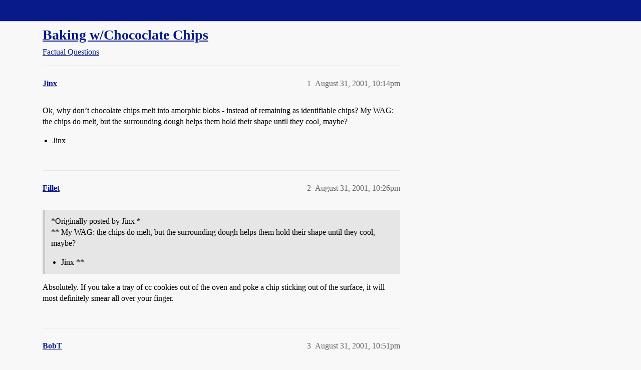

--- FILE ---
content_type: text/html; charset=utf-8
request_url: https://boards.straightdope.com/t/baking-w-chococlate-chips/79207
body_size: 4631
content:
<!DOCTYPE html>
<html lang="en">
  <head>
    <meta charset="utf-8">
    <title>Baking w/Chococlate Chips - Factual Questions - Straight Dope Message Board</title>
    <meta name="description" content="Ok, why don’t chocolate chips melt into amorphic blobs - instead of remaining as identifiable chips? My WAG: the chips do melt, but the surrounding dough helps them hold their shape until they cool, maybe? 

Jinx">
    <meta name="generator" content="Discourse 2025.12.0-latest - https://github.com/discourse/discourse version fcbdfe105143679e36b26e07a5c69d83f6d60e2b">
<link rel="icon" type="image/png" href="https://global.discourse-cdn.com/straightdope/optimized/2X/e/e489c3b7d8fce19c4b355dd4fc3f88cc39c34b87_2_32x32.png">
<link rel="apple-touch-icon" type="image/png" href="https://global.discourse-cdn.com/straightdope/optimized/2X/e/e489c3b7d8fce19c4b355dd4fc3f88cc39c34b87_2_180x180.png">
<meta name="theme-color" media="all" content="#081a8a">

<meta name="color-scheme" content="light">

<meta name="viewport" content="width=device-width, initial-scale=1.0, minimum-scale=1.0, viewport-fit=cover">
<link rel="canonical" href="https://boards.straightdope.com/t/baking-w-chococlate-chips/79207" />

<link rel="search" type="application/opensearchdescription+xml" href="https://boards.straightdope.com/opensearch.xml" title="Straight Dope Message Board Search">

    
    <link href="https://sea3.discourse-cdn.com/straightdope/stylesheets/color_definitions_straightdope_10_15_fa8ad3dc44f72c75cdd88fbca8327214b99b063f.css?__ws=boards.straightdope.com" media="all" rel="stylesheet" class="light-scheme" data-scheme-id="10"/>

<link href="https://sea3.discourse-cdn.com/straightdope/stylesheets/common_0d4b2d5ca7e1338f071c0a9be65fa9277a54e166.css?__ws=boards.straightdope.com" media="all" rel="stylesheet" data-target="common"  />

  <link href="https://sea3.discourse-cdn.com/straightdope/stylesheets/mobile_0d4b2d5ca7e1338f071c0a9be65fa9277a54e166.css?__ws=boards.straightdope.com" media="(max-width: 39.99999rem)" rel="stylesheet" data-target="mobile"  />
  <link href="https://sea3.discourse-cdn.com/straightdope/stylesheets/desktop_0d4b2d5ca7e1338f071c0a9be65fa9277a54e166.css?__ws=boards.straightdope.com" media="(min-width: 40rem)" rel="stylesheet" data-target="desktop"  />



    <link href="https://sea3.discourse-cdn.com/straightdope/stylesheets/checklist_0d4b2d5ca7e1338f071c0a9be65fa9277a54e166.css?__ws=boards.straightdope.com" media="all" rel="stylesheet" data-target="checklist"  />
    <link href="https://sea3.discourse-cdn.com/straightdope/stylesheets/discourse-adplugin_0d4b2d5ca7e1338f071c0a9be65fa9277a54e166.css?__ws=boards.straightdope.com" media="all" rel="stylesheet" data-target="discourse-adplugin"  />
    <link href="https://sea3.discourse-cdn.com/straightdope/stylesheets/discourse-ai_0d4b2d5ca7e1338f071c0a9be65fa9277a54e166.css?__ws=boards.straightdope.com" media="all" rel="stylesheet" data-target="discourse-ai"  />
    <link href="https://sea3.discourse-cdn.com/straightdope/stylesheets/discourse-akismet_0d4b2d5ca7e1338f071c0a9be65fa9277a54e166.css?__ws=boards.straightdope.com" media="all" rel="stylesheet" data-target="discourse-akismet"  />
    <link href="https://sea3.discourse-cdn.com/straightdope/stylesheets/discourse-cakeday_0d4b2d5ca7e1338f071c0a9be65fa9277a54e166.css?__ws=boards.straightdope.com" media="all" rel="stylesheet" data-target="discourse-cakeday"  />
    <link href="https://sea3.discourse-cdn.com/straightdope/stylesheets/discourse-data-explorer_0d4b2d5ca7e1338f071c0a9be65fa9277a54e166.css?__ws=boards.straightdope.com" media="all" rel="stylesheet" data-target="discourse-data-explorer"  />
    <link href="https://sea3.discourse-cdn.com/straightdope/stylesheets/discourse-details_0d4b2d5ca7e1338f071c0a9be65fa9277a54e166.css?__ws=boards.straightdope.com" media="all" rel="stylesheet" data-target="discourse-details"  />
    <link href="https://sea3.discourse-cdn.com/straightdope/stylesheets/discourse-github_0d4b2d5ca7e1338f071c0a9be65fa9277a54e166.css?__ws=boards.straightdope.com" media="all" rel="stylesheet" data-target="discourse-github"  />
    <link href="https://sea3.discourse-cdn.com/straightdope/stylesheets/discourse-lazy-videos_0d4b2d5ca7e1338f071c0a9be65fa9277a54e166.css?__ws=boards.straightdope.com" media="all" rel="stylesheet" data-target="discourse-lazy-videos"  />
    <link href="https://sea3.discourse-cdn.com/straightdope/stylesheets/discourse-local-dates_0d4b2d5ca7e1338f071c0a9be65fa9277a54e166.css?__ws=boards.straightdope.com" media="all" rel="stylesheet" data-target="discourse-local-dates"  />
    <link href="https://sea3.discourse-cdn.com/straightdope/stylesheets/discourse-math_0d4b2d5ca7e1338f071c0a9be65fa9277a54e166.css?__ws=boards.straightdope.com" media="all" rel="stylesheet" data-target="discourse-math"  />
    <link href="https://sea3.discourse-cdn.com/straightdope/stylesheets/discourse-narrative-bot_0d4b2d5ca7e1338f071c0a9be65fa9277a54e166.css?__ws=boards.straightdope.com" media="all" rel="stylesheet" data-target="discourse-narrative-bot"  />
    <link href="https://sea3.discourse-cdn.com/straightdope/stylesheets/discourse-policy_0d4b2d5ca7e1338f071c0a9be65fa9277a54e166.css?__ws=boards.straightdope.com" media="all" rel="stylesheet" data-target="discourse-policy"  />
    <link href="https://sea3.discourse-cdn.com/straightdope/stylesheets/discourse-presence_0d4b2d5ca7e1338f071c0a9be65fa9277a54e166.css?__ws=boards.straightdope.com" media="all" rel="stylesheet" data-target="discourse-presence"  />
    <link href="https://sea3.discourse-cdn.com/straightdope/stylesheets/discourse-solved_0d4b2d5ca7e1338f071c0a9be65fa9277a54e166.css?__ws=boards.straightdope.com" media="all" rel="stylesheet" data-target="discourse-solved"  />
    <link href="https://sea3.discourse-cdn.com/straightdope/stylesheets/discourse-templates_0d4b2d5ca7e1338f071c0a9be65fa9277a54e166.css?__ws=boards.straightdope.com" media="all" rel="stylesheet" data-target="discourse-templates"  />
    <link href="https://sea3.discourse-cdn.com/straightdope/stylesheets/discourse-tooltips_0d4b2d5ca7e1338f071c0a9be65fa9277a54e166.css?__ws=boards.straightdope.com" media="all" rel="stylesheet" data-target="discourse-tooltips"  />
    <link href="https://sea3.discourse-cdn.com/straightdope/stylesheets/discourse-topic-voting_0d4b2d5ca7e1338f071c0a9be65fa9277a54e166.css?__ws=boards.straightdope.com" media="all" rel="stylesheet" data-target="discourse-topic-voting"  />
    <link href="https://sea3.discourse-cdn.com/straightdope/stylesheets/discourse-user-notes_0d4b2d5ca7e1338f071c0a9be65fa9277a54e166.css?__ws=boards.straightdope.com" media="all" rel="stylesheet" data-target="discourse-user-notes"  />
    <link href="https://sea3.discourse-cdn.com/straightdope/stylesheets/footnote_0d4b2d5ca7e1338f071c0a9be65fa9277a54e166.css?__ws=boards.straightdope.com" media="all" rel="stylesheet" data-target="footnote"  />
    <link href="https://sea3.discourse-cdn.com/straightdope/stylesheets/hosted-site_0d4b2d5ca7e1338f071c0a9be65fa9277a54e166.css?__ws=boards.straightdope.com" media="all" rel="stylesheet" data-target="hosted-site"  />
    <link href="https://sea3.discourse-cdn.com/straightdope/stylesheets/poll_0d4b2d5ca7e1338f071c0a9be65fa9277a54e166.css?__ws=boards.straightdope.com" media="all" rel="stylesheet" data-target="poll"  />
    <link href="https://sea3.discourse-cdn.com/straightdope/stylesheets/spoiler-alert_0d4b2d5ca7e1338f071c0a9be65fa9277a54e166.css?__ws=boards.straightdope.com" media="all" rel="stylesheet" data-target="spoiler-alert"  />
    <link href="https://sea3.discourse-cdn.com/straightdope/stylesheets/discourse-ai_mobile_0d4b2d5ca7e1338f071c0a9be65fa9277a54e166.css?__ws=boards.straightdope.com" media="(max-width: 39.99999rem)" rel="stylesheet" data-target="discourse-ai_mobile"  />
    <link href="https://sea3.discourse-cdn.com/straightdope/stylesheets/discourse-solved_mobile_0d4b2d5ca7e1338f071c0a9be65fa9277a54e166.css?__ws=boards.straightdope.com" media="(max-width: 39.99999rem)" rel="stylesheet" data-target="discourse-solved_mobile"  />
    <link href="https://sea3.discourse-cdn.com/straightdope/stylesheets/discourse-topic-voting_mobile_0d4b2d5ca7e1338f071c0a9be65fa9277a54e166.css?__ws=boards.straightdope.com" media="(max-width: 39.99999rem)" rel="stylesheet" data-target="discourse-topic-voting_mobile"  />
    <link href="https://sea3.discourse-cdn.com/straightdope/stylesheets/discourse-ai_desktop_0d4b2d5ca7e1338f071c0a9be65fa9277a54e166.css?__ws=boards.straightdope.com" media="(min-width: 40rem)" rel="stylesheet" data-target="discourse-ai_desktop"  />
    <link href="https://sea3.discourse-cdn.com/straightdope/stylesheets/discourse-topic-voting_desktop_0d4b2d5ca7e1338f071c0a9be65fa9277a54e166.css?__ws=boards.straightdope.com" media="(min-width: 40rem)" rel="stylesheet" data-target="discourse-topic-voting_desktop"  />
    <link href="https://sea3.discourse-cdn.com/straightdope/stylesheets/poll_desktop_0d4b2d5ca7e1338f071c0a9be65fa9277a54e166.css?__ws=boards.straightdope.com" media="(min-width: 40rem)" rel="stylesheet" data-target="poll_desktop"  />

  <link href="https://sea3.discourse-cdn.com/straightdope/stylesheets/common_theme_26_04db53c998204fba61a5eb9ea3fb70749468cc8d.css?__ws=boards.straightdope.com" media="all" rel="stylesheet" data-target="common_theme" data-theme-id="26" data-theme-name="custom ads"/>
<link href="https://sea3.discourse-cdn.com/straightdope/stylesheets/common_theme_9_25e99c1634b8eb50ea5149a7509b4a7731dceaa6.css?__ws=boards.straightdope.com" media="all" rel="stylesheet" data-target="common_theme" data-theme-id="9" data-theme-name="custom header links"/>
<link href="https://sea3.discourse-cdn.com/straightdope/stylesheets/common_theme_11_384d46fcd9553363c4c82a37013feb5b93e806e7.css?__ws=boards.straightdope.com" media="all" rel="stylesheet" data-target="common_theme" data-theme-id="11" data-theme-name="easy footer"/>
<link href="https://sea3.discourse-cdn.com/straightdope/stylesheets/common_theme_24_6ac54b2dc6c2e86cdc11e041109cbd87b7f1e26a.css?__ws=boards.straightdope.com" media="all" rel="stylesheet" data-target="common_theme" data-theme-id="24" data-theme-name="icon header links"/>
<link href="https://sea3.discourse-cdn.com/straightdope/stylesheets/common_theme_15_098ef506a533604bdbb45cc8882d34c49d2f6fc5.css?__ws=boards.straightdope.com" media="all" rel="stylesheet" data-target="common_theme" data-theme-id="15" data-theme-name="straight dope light"/>
<link href="https://sea3.discourse-cdn.com/straightdope/stylesheets/common_theme_20_906d169a537ea92370a9eda301cd482800d06d06.css?__ws=boards.straightdope.com" media="all" rel="stylesheet" data-target="common_theme" data-theme-id="20" data-theme-name="hide flagging options"/>
    
    <link href="https://sea3.discourse-cdn.com/straightdope/stylesheets/desktop_theme_15_d9d7ab1e19c1646eba6799f1aae2f18fced26158.css?__ws=boards.straightdope.com" media="(min-width: 40rem)" rel="stylesheet" data-target="desktop_theme" data-theme-id="15" data-theme-name="straight dope light"/>

    
<!-- Google Tag Manager -->
<script defer="" src="https://sea3.discourse-cdn.com/straightdope/theme-javascripts/8898f2da089803c5a8a0d5664058b30b6d4944b3.js?__ws=boards.straightdope.com" data-theme-id="12" nonce="i5mR6F6qZ0Vt8gaA5nsrBEgFe"></script>
<!-- End Google Tag Manager -—>
</head>-->
<!-- This is utilized for the custom ads component -->
<script defer="" data-domain="boards.straightdope.com" src="https://www.discourse.org/js/script.outbound-links.tagged-events.js" nonce="i5mR6F6qZ0Vt8gaA5nsrBEgFe"></script>
    <meta id="data-ga-universal-analytics" data-tracking-code="UA-52083976-16" data-json="{&quot;cookieDomain&quot;:&quot;boards.straightdope.com&quot;}" data-auto-link-domains="">

  <script defer src="https://global.discourse-cdn.com/straightdope/assets/google-universal-analytics-v3-b3a99bbc.br.js" data-discourse-entrypoint="google-universal-analytics-v3" nonce="i5mR6F6qZ0Vt8gaA5nsrBEgFe"></script>


        <link rel="alternate nofollow" type="application/rss+xml" title="RSS feed of &#39;Baking w/Chococlate Chips&#39;" href="https://boards.straightdope.com/t/baking-w-chococlate-chips/79207.rss" />
    <meta property="og:site_name" content="Straight Dope Message Board" />
<meta property="og:type" content="website" />
<meta name="twitter:card" content="summary" />
<meta name="twitter:image" content="https://global.discourse-cdn.com/straightdope/original/2X/e/e489c3b7d8fce19c4b355dd4fc3f88cc39c34b87.png" />
<meta property="og:image" content="https://global.discourse-cdn.com/straightdope/original/2X/e/e489c3b7d8fce19c4b355dd4fc3f88cc39c34b87.png" />
<meta property="og:url" content="https://boards.straightdope.com/t/baking-w-chococlate-chips/79207" />
<meta name="twitter:url" content="https://boards.straightdope.com/t/baking-w-chococlate-chips/79207" />
<meta property="og:title" content="Baking w/Chococlate Chips" />
<meta name="twitter:title" content="Baking w/Chococlate Chips" />
<meta property="og:description" content="Ok, why don’t chocolate chips melt into amorphic blobs - instead of remaining as identifiable chips? My WAG: the chips do melt, but the surrounding dough helps them hold their shape until they cool, maybe?   Jinx" />
<meta name="twitter:description" content="Ok, why don’t chocolate chips melt into amorphic blobs - instead of remaining as identifiable chips? My WAG: the chips do melt, but the surrounding dough helps them hold their shape until they cool, maybe?   Jinx" />
<meta property="og:article:section" content="Factual Questions" />
<meta property="og:article:section:color" content="0088CC" />
<meta property="article:published_time" content="2001-08-31T22:14:37+00:00" />
<meta property="og:ignore_canonical" content="true" />


    
  </head>
  <body class="crawler ">
    
    <header>
  <a href="/">Straight Dope Message Board</a>
</header>

    <div id="main-outlet" class="wrap" role="main">
        <div id="topic-title">
    <h1>
      <a href="/t/baking-w-chococlate-chips/79207">Baking w/Chococlate Chips</a>
    </h1>

      <div class="topic-category" itemscope itemtype="http://schema.org/BreadcrumbList">
          <span itemprop="itemListElement" itemscope itemtype="http://schema.org/ListItem">
            <a href="/c/factual-questions/9" class="badge-wrapper bullet" itemprop="item">
              <span class='badge-category-bg' style='background-color: #0088CC'></span>
              <span class='badge-category clear-badge'>
                <span class='category-name' itemprop='name'>Factual Questions</span>
              </span>
            </a>
            <meta itemprop="position" content="1" />
          </span>
      </div>

  </div>

  

    <div itemscope itemtype='http://schema.org/DiscussionForumPosting'>
      <meta itemprop='headline' content='Baking w/Chococlate Chips'>
      <link itemprop='url' href='https://boards.straightdope.com/t/baking-w-chococlate-chips/79207'>
      <meta itemprop='datePublished' content='2001-08-31T22:14:37Z'>
        <meta itemprop='articleSection' content='Factual Questions'>
      <meta itemprop='keywords' content=''>
      <div itemprop='publisher' itemscope itemtype="http://schema.org/Organization">
        <meta itemprop='name' content='Straight Dope Message Board'>
          <div itemprop='logo' itemscope itemtype="http://schema.org/ImageObject">
            <meta itemprop='url' content='https://global.discourse-cdn.com/straightdope/original/2X/8/869bc1b860d43b6812f2b6372013429a49590e87.jpeg'>
          </div>
      </div>


          <div id='post_1'  class='topic-body crawler-post'>
            <div class='crawler-post-meta'>
              <span class="creator" itemprop="author" itemscope itemtype="http://schema.org/Person">
                <a itemprop="url" rel='nofollow' href='https://boards.straightdope.com/u/Jinx'><span itemprop='name'>Jinx</span></a>
                
              </span>

                <link itemprop="mainEntityOfPage" href="https://boards.straightdope.com/t/baking-w-chococlate-chips/79207">


              <span class="crawler-post-infos">
                  <time  datetime='2001-08-31T22:14:37Z' class='post-time'>
                    August 31, 2001, 10:14pm
                  </time>
                  <meta itemprop='dateModified' content='2001-08-31T22:14:37Z'>
              <span itemprop='position'>1</span>
              </span>
            </div>
            <div class='post' itemprop='text'>
              <p>Ok, why don’t chocolate chips melt into amorphic blobs - instead of remaining as identifiable chips? My WAG: the chips do melt, but the surrounding dough helps them hold their shape until they cool, maybe?</p>
<ul>
<li>Jinx</li>
</ul>
            </div>

            <div itemprop="interactionStatistic" itemscope itemtype="http://schema.org/InteractionCounter">
              <meta itemprop="interactionType" content="http://schema.org/LikeAction"/>
              <meta itemprop="userInteractionCount" content="0" />
              <span class='post-likes'></span>
            </div>


            
          </div>
          <div id='post_2' itemprop='comment' itemscope itemtype='http://schema.org/Comment' class='topic-body crawler-post'>
            <div class='crawler-post-meta'>
              <span class="creator" itemprop="author" itemscope itemtype="http://schema.org/Person">
                <a itemprop="url" rel='nofollow' href='https://boards.straightdope.com/u/Fillet'><span itemprop='name'>Fillet</span></a>
                
              </span>



              <span class="crawler-post-infos">
                  <time itemprop='datePublished' datetime='2001-08-31T22:26:46Z' class='post-time'>
                    August 31, 2001, 10:26pm
                  </time>
                  <meta itemprop='dateModified' content='2001-08-31T22:26:46Z'>
              <span itemprop='position'>2</span>
              </span>
            </div>
            <div class='post' itemprop='text'>
              <aside class="quote no-group">
<blockquote>
<p>*Originally posted by Jinx *<br>
** My WAG: the chips do melt, but the surrounding dough helps them hold their shape until they cool, maybe?</p>
<ul>
<li>Jinx **</li>
</ul>
</blockquote>
</aside>
<p>Absolutely. If you take a tray of cc cookies out of the oven and poke a chip sticking out of the surface, it will most definitely smear all over your finger.</p>
            </div>

            <div itemprop="interactionStatistic" itemscope itemtype="http://schema.org/InteractionCounter">
              <meta itemprop="interactionType" content="http://schema.org/LikeAction"/>
              <meta itemprop="userInteractionCount" content="0" />
              <span class='post-likes'></span>
            </div>


            
          </div>
          <div id='post_3' itemprop='comment' itemscope itemtype='http://schema.org/Comment' class='topic-body crawler-post'>
            <div class='crawler-post-meta'>
              <span class="creator" itemprop="author" itemscope itemtype="http://schema.org/Person">
                <a itemprop="url" rel='nofollow' href='https://boards.straightdope.com/u/BobT'><span itemprop='name'>BobT</span></a>
                
              </span>



              <span class="crawler-post-infos">
                  <time itemprop='datePublished' datetime='2001-08-31T22:51:10Z' class='post-time'>
                    August 31, 2001, 10:51pm
                  </time>
                  <meta itemprop='dateModified' content='2001-08-31T22:51:10Z'>
              <span itemprop='position'>3</span>
              </span>
            </div>
            <div class='post' itemprop='text'>
              <p>If the chips didn’t melt, chocolate chip cookies would lose a lot of their appeal. A good chocolate chip cookie is like a gift from God.</p>
            </div>

            <div itemprop="interactionStatistic" itemscope itemtype="http://schema.org/InteractionCounter">
              <meta itemprop="interactionType" content="http://schema.org/LikeAction"/>
              <meta itemprop="userInteractionCount" content="0" />
              <span class='post-likes'></span>
            </div>


            
          </div>
          <div id='post_4' itemprop='comment' itemscope itemtype='http://schema.org/Comment' class='topic-body crawler-post'>
            <div class='crawler-post-meta'>
              <span class="creator" itemprop="author" itemscope itemtype="http://schema.org/Person">
                <a itemprop="url" rel='nofollow' href='https://boards.straightdope.com/u/mangeorge'><span itemprop='name'>mangeorge</span></a>
                
              </span>



              <span class="crawler-post-infos">
                  <time itemprop='datePublished' datetime='2001-09-01T01:20:09Z' class='post-time'>
                    September 1, 2001,  1:20am
                  </time>
                  <meta itemprop='dateModified' content='2001-09-01T01:20:09Z'>
              <span itemprop='position'>4</span>
              </span>
            </div>
            <div class='post' itemprop='text'>
              <p>My all-time favorite is still the Toll House recipe on the back of the Nestle package. I’m making the bar cookie version for my grandkids tonight. I’ll be a hero. <img src="https://emoji.discourse-cdn.com/twitter/slight_smile.png?v=10" title=":slight_smile:" class="emoji" alt=":slight_smile:"><br>
Oh yeah, the chips *do]/i] melt, as mentioned above.<br>
My mouth is watering.<br>
Peace,<br>
mangeorge</p>
            </div>

            <div itemprop="interactionStatistic" itemscope itemtype="http://schema.org/InteractionCounter">
              <meta itemprop="interactionType" content="http://schema.org/LikeAction"/>
              <meta itemprop="userInteractionCount" content="0" />
              <span class='post-likes'></span>
            </div>


            
          </div>
    </div>


    <div id="related-topics" class="more-topics__list " role="complementary" aria-labelledby="related-topics-title">
  <h3 id="related-topics-title" class="more-topics__list-title">
    Related topics
  </h3>
  <div class="topic-list-container" itemscope itemtype='http://schema.org/ItemList'>
    <meta itemprop='itemListOrder' content='http://schema.org/ItemListOrderDescending'>
    <table class='topic-list'>
      <thead>
        <tr>
          <th>Topic</th>
          <th></th>
          <th class="replies">Replies</th>
          <th class="views">Views</th>
          <th>Activity</th>
        </tr>
      </thead>
      <tbody>
          <tr class="topic-list-item" id="topic-list-item-204285">
            <td class="main-link" itemprop='itemListElement' itemscope itemtype='http://schema.org/ListItem'>
              <meta itemprop='position' content='1'>
              <span class="link-top-line">
                <a itemprop='url' href='https://boards.straightdope.com/t/whats-the-deal-with-chocolate-chips/204285' class='title raw-link raw-topic-link'>what&#39;s the deal with chocolate chips?</a>
              </span>
              <div class="link-bottom-line">
                  <a href='/c/factual-questions/9' class='badge-wrapper bullet'>
                    <span class='badge-category-bg' style='background-color: #0088CC'></span>
                    <span class='badge-category clear-badge'>
                      <span class='category-name'>Factual Questions</span>
                    </span>
                  </a>
                  <div class="discourse-tags">
                  </div>
              </div>
            </td>
            <td class="replies">
              <span class='posts' title='posts'>10</span>
            </td>
            <td class="views">
              <span class='views' title='views'>1138</span>
            </td>
            <td>
              September 29, 2003
            </td>
          </tr>
          <tr class="topic-list-item" id="topic-list-item-335615">
            <td class="main-link" itemprop='itemListElement' itemscope itemtype='http://schema.org/ListItem'>
              <meta itemprop='position' content='2'>
              <span class="link-top-line">
                <a itemprop='url' href='https://boards.straightdope.com/t/what-magic-keeps-cooked-chocolate-chips-melty/335615' class='title raw-link raw-topic-link'>What magic keeps cooked chocolate chips melty?</a>
              </span>
              <div class="link-bottom-line">
                  <a href='/c/factual-questions/9' class='badge-wrapper bullet'>
                    <span class='badge-category-bg' style='background-color: #0088CC'></span>
                    <span class='badge-category clear-badge'>
                      <span class='category-name'>Factual Questions</span>
                    </span>
                  </a>
                  <div class="discourse-tags">
                  </div>
              </div>
            </td>
            <td class="replies">
              <span class='posts' title='posts'>14</span>
            </td>
            <td class="views">
              <span class='views' title='views'>1571</span>
            </td>
            <td>
              December 18, 2005
            </td>
          </tr>
          <tr class="topic-list-item" id="topic-list-item-251664">
            <td class="main-link" itemprop='itemListElement' itemscope itemtype='http://schema.org/ListItem'>
              <meta itemprop='position' content='3'>
              <span class="link-top-line">
                <a itemprop='url' href='https://boards.straightdope.com/t/a-baking-physics-maybe-question/251664' class='title raw-link raw-topic-link'>A baking/physics (maybe) question...</a>
              </span>
              <div class="link-bottom-line">
                  <a href='/c/factual-questions/9' class='badge-wrapper bullet'>
                    <span class='badge-category-bg' style='background-color: #0088CC'></span>
                    <span class='badge-category clear-badge'>
                      <span class='category-name'>Factual Questions</span>
                    </span>
                  </a>
                  <div class="discourse-tags">
                  </div>
              </div>
            </td>
            <td class="replies">
              <span class='posts' title='posts'>6</span>
            </td>
            <td class="views">
              <span class='views' title='views'>801</span>
            </td>
            <td>
              June 22, 2004
            </td>
          </tr>
          <tr class="topic-list-item" id="topic-list-item-193979">
            <td class="main-link" itemprop='itemListElement' itemscope itemtype='http://schema.org/ListItem'>
              <meta itemprop='position' content='4'>
              <span class="link-top-line">
                <a itemprop='url' href='https://boards.straightdope.com/t/whats-your-favorite-chocolate-chip-cookie-recipe/193979' class='title raw-link raw-topic-link'>What&#39;s your favorite chocolate chip cookie recipe?</a>
              </span>
              <div class="link-bottom-line">
                  <a href='/c/in-my-humble-opinion/14' class='badge-wrapper bullet'>
                    <span class='badge-category-bg' style='background-color: #0088CC'></span>
                    <span class='badge-category clear-badge'>
                      <span class='category-name'>In My Humble Opinion</span>
                    </span>
                  </a>
                  <div class="discourse-tags">
                  </div>
              </div>
            </td>
            <td class="replies">
              <span class='posts' title='posts'>10</span>
            </td>
            <td class="views">
              <span class='views' title='views'>1039</span>
            </td>
            <td>
              August 9, 2003
            </td>
          </tr>
          <tr class="topic-list-item" id="topic-list-item-238719">
            <td class="main-link" itemprop='itemListElement' itemscope itemtype='http://schema.org/ListItem'>
              <meta itemprop='position' content='5'>
              <span class="link-top-line">
                <a itemprop='url' href='https://boards.straightdope.com/t/what-kind-of-cookie-is-a-chocolate-chip-cookie-without-chocolate-chips/238719' class='title raw-link raw-topic-link'>What kind of cookie is a chocolate chip cookie without chocolate chips?</a>
              </span>
              <div class="link-bottom-line">
                  <a href='/c/factual-questions/9' class='badge-wrapper bullet'>
                    <span class='badge-category-bg' style='background-color: #0088CC'></span>
                    <span class='badge-category clear-badge'>
                      <span class='category-name'>Factual Questions</span>
                    </span>
                  </a>
                  <div class="discourse-tags">
                  </div>
              </div>
            </td>
            <td class="replies">
              <span class='posts' title='posts'>43</span>
            </td>
            <td class="views">
              <span class='views' title='views'>19107</span>
            </td>
            <td>
              April 15, 2004
            </td>
          </tr>
      </tbody>
    </table>
  </div>
</div>





    </div>
    <footer class="container wrap">
  <nav class='crawler-nav'>
    <ul>
      <li itemscope itemtype='http://schema.org/SiteNavigationElement'>
        <span itemprop='name'>
          <a href='/' itemprop="url">Home </a>
        </span>
      </li>
      <li itemscope itemtype='http://schema.org/SiteNavigationElement'>
        <span itemprop='name'>
          <a href='/categories' itemprop="url">Categories </a>
        </span>
      </li>
      <li itemscope itemtype='http://schema.org/SiteNavigationElement'>
        <span itemprop='name'>
          <a href='/guidelines' itemprop="url">Guidelines </a>
        </span>
      </li>
        <li itemscope itemtype='http://schema.org/SiteNavigationElement'>
          <span itemprop='name'>
            <a href='/tos' itemprop="url">Terms of Service </a>
          </span>
        </li>
        <li itemscope itemtype='http://schema.org/SiteNavigationElement'>
          <span itemprop='name'>
            <a href='/privacy' itemprop="url">Privacy Policy </a>
          </span>
        </li>
    </ul>
  </nav>
  <p class='powered-by-link'>Powered by <a href="https://www.discourse.org">Discourse</a>, best viewed with JavaScript enabled</p>
</footer>

    
    
<!-- Google Tag Manager (noscript) -->
<noscript><iframe src="https://www.googletagmanager.com/ns.html?id=GTM-MMT5W69" height="0" width="0" style="display:none;visibility:hidden"></iframe></noscript>
<!-- End Google Tag Manager (noscript) -->

  </body>
  
</html>


--- FILE ---
content_type: text/css
request_url: https://sea3.discourse-cdn.com/straightdope/stylesheets/discourse-narrative-bot_0d4b2d5ca7e1338f071c0a9be65fa9277a54e166.css?__ws=boards.straightdope.com
body_size: -186
content:
article[data-user-id="-2"] div.cooked iframe{border:0}
/*# sourceMappingURL=discourse-narrative-bot_0d4b2d5ca7e1338f071c0a9be65fa9277a54e166.css.map?__ws=boards.straightdope.com */


--- FILE ---
content_type: text/css
request_url: https://sea3.discourse-cdn.com/straightdope/stylesheets/discourse-tooltips_0d4b2d5ca7e1338f071c0a9be65fa9277a54e166.css?__ws=boards.straightdope.com
body_size: -134
content:
.d-tooltip-content{font-size:.8em;color:var(--primary-medium)}.topic-list-body .link-top-line .fk-d-tooltip__trigger,.topic-list-body .link-top-line .fk-d-tooltip__trigger-container{display:inline}
/*# sourceMappingURL=discourse-tooltips_0d4b2d5ca7e1338f071c0a9be65fa9277a54e166.css.map?__ws=boards.straightdope.com */


--- FILE ---
content_type: text/css
request_url: https://sea3.discourse-cdn.com/straightdope/stylesheets/common_theme_26_04db53c998204fba61a5eb9ea3fb70749468cc8d.css?__ws=boards.straightdope.com
body_size: 132
content:
.discourse-custom-ad-component a{box-sizing:border-box;display:flex;align-items:center;padding:.5em .85em .55em;gap:1.35em;color:var(--primary-high);width:100%;line-height:var(--line-height-medium)}@media(min-width: 40rem){.discourse-custom-ad-component a{padding:.55em .85em .65em;gap:.5em}}.discourse-no-touch .discourse-custom-ad-component a:hover .text-content{color:var(--tertiary);text-decoration:underline}.discourse-custom-ad-component.--between-topics a{justify-content:center}.discourse-custom-ad-component.--between-posts a{border-top:1px solid var(--primary-low);max-width:calc(var(--topic-body-width) + var(--topic-body-width-padding)*2 + var(--topic-avatar-width))}@media(min-width: 40rem){.discourse-custom-ad-component.--between-posts a{padding-left:calc(var(--topic-avatar-width) + var(--topic-body-width-padding) + 1px)}}.discourse-custom-ad-component.--last-post a{padding-left:.15em}.discourse-custom-ad-component .disclosure{display:flex;align-items:center;justify-content:center;background:var(--primary-low);padding:.15em .25em;border-radius:.25em;font-size:var(--font-down-2)}
/*# sourceMappingURL=common_theme_26_04db53c998204fba61a5eb9ea3fb70749468cc8d.css.map?__ws=boards.straightdope.com */

--- FILE ---
content_type: text/css
request_url: https://sea3.discourse-cdn.com/straightdope/stylesheets/common_theme_20_906d169a537ea92370a9eda301cd482800d06d06.css?__ws=boards.straightdope.com
body_size: -177
content:
.flag-action-type .controls.off_topic{display:none}.flag-action-type .controls.inappropriate{display:none}
/*# sourceMappingURL=common_theme_20_906d169a537ea92370a9eda301cd482800d06d06.css.map?__ws=boards.straightdope.com */


--- FILE ---
content_type: text/css
request_url: https://sea3.discourse-cdn.com/straightdope/stylesheets/desktop_theme_15_d9d7ab1e19c1646eba6799f1aae2f18fced26158.css?__ws=boards.straightdope.com
body_size: 30
content:
#main-outlet{padding-top:3em}.custom-tagline{background:#900;text-transform:uppercase;color:#ffc15e;font-size:var(--font-down-1);letter-spacing:1px;padding-top:2px;order:3;width:100%}.custom-tagline .wrap{display:flex;justify-content:flex-start;align-items:center}.custom-tagline-secondary{font-size:var(--font-down-1);margin-left:.5em}@media screen and (max-width: 850px){.d-header #site-logo{height:2em}}@media screen and (max-width: 750px){.d-header #site-logo{height:1.75em}.custom-header-links .headerLink a{font-size:var(--font-0) !important}}@media screen and (max-width: 650px){.custom-tagline-secondary{display:none}}
/*# sourceMappingURL=desktop_theme_15_d9d7ab1e19c1646eba6799f1aae2f18fced26158.css.map?__ws=boards.straightdope.com */
